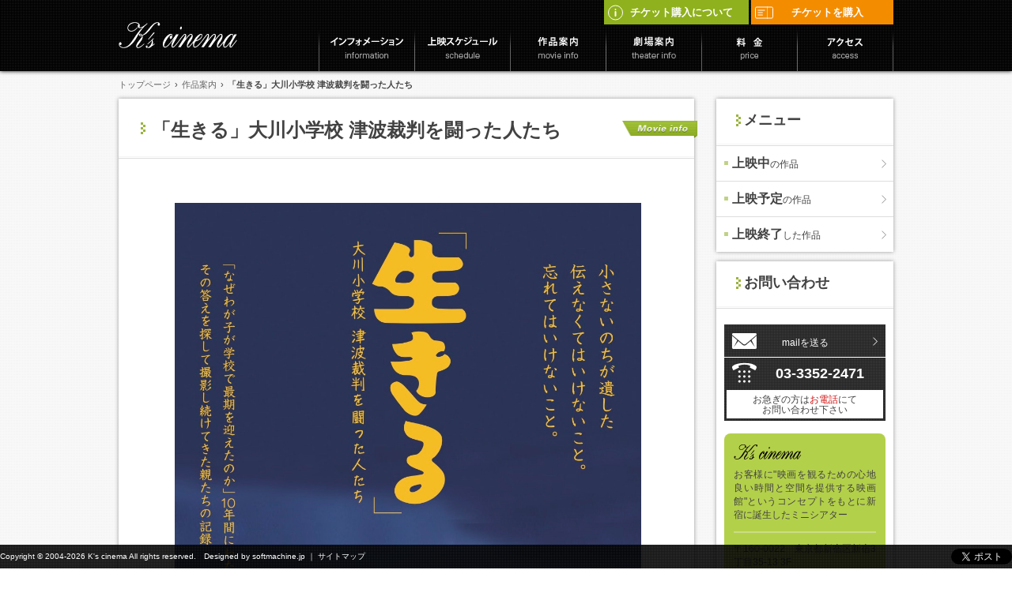

--- FILE ---
content_type: text/html; charset=UTF-8
request_url: https://www.ks-cinema.com/movie/ikiru03/
body_size: 8367
content:
<!DOCTYPE HTML>
<html lang="ja">
<head>
  <!-- Google tag (gtag.js) -->
<script async src="https://www.googletagmanager.com/gtag/js?id=G-GP5W09K6LE"></script>
<script>
  window.dataLayer = window.dataLayer || [];
  function gtag(){dataLayer.push(arguments);}
  gtag('js', new Date());

  gtag('config', 'G-GP5W09K6LE');
</script>
  
  <meta http-equiv="Content-Type" content="text/html; charset=UTF-8">
  
  
		<!-- All in One SEO 4.0.18 -->
		<title>「生きる」大川小学校 津波裁判を闘った人たち | ケイズシネマ</title>
		<meta name="description" content="©︎2022 PAO NETWORK INC. 第78回毎日映画コンクールでのドキュメンタリー賞を記念して、ア […]"/>
		<link rel="canonical" href="https://www.ks-cinema.com/movie/ikiru03/" />
		<meta property="og:site_name" content="ケイズシネマ" />
		<meta property="og:type" content="article" />
		<meta property="og:title" content="「生きる」大川小学校 津波裁判を闘った人たち | ケイズシネマ" />
		<meta property="og:description" content="©︎2022 PAO NETWORK INC. 第78回毎日映画コンクールでのドキュメンタリー賞を記念して、ア […]" />
		<meta property="og:url" content="https://www.ks-cinema.com/movie/ikiru03/" />
		<meta property="article:published_time" content="2024-03-08T06:00:35Z" />
		<meta property="article:modified_time" content="2024-03-15T04:50:34Z" />
		<meta property="twitter:card" content="summary" />
		<meta property="twitter:domain" content="www.ks-cinema.com" />
		<meta property="twitter:title" content="「生きる」大川小学校 津波裁判を闘った人たち | ケイズシネマ" />
		<meta property="twitter:description" content="©︎2022 PAO NETWORK INC. 第78回毎日映画コンクールでのドキュメンタリー賞を記念して、ア […]" />
		<script type="application/ld+json" class="aioseo-schema">
			{"@context":"https:\/\/schema.org","@graph":[{"@type":"WebSite","@id":"https:\/\/www.ks-cinema.com\/#website","url":"https:\/\/www.ks-cinema.com\/","name":"\u30b1\u30a4\u30ba\u30b7\u30cd\u30de","publisher":{"@id":"https:\/\/www.ks-cinema.com\/#organization"}},{"@type":"Organization","@id":"https:\/\/www.ks-cinema.com\/#organization","name":"\u30b1\u30a4\u30ba\u30b7\u30cd\u30de","url":"https:\/\/www.ks-cinema.com\/"},{"@type":"BreadcrumbList","@id":"https:\/\/www.ks-cinema.com\/movie\/ikiru03\/#breadcrumblist","itemListElement":[{"@type":"ListItem","@id":"https:\/\/www.ks-cinema.com\/#listItem","position":"1","item":{"@id":"https:\/\/www.ks-cinema.com\/#item","name":"\u30db\u30fc\u30e0","description":"\u304a\u5ba2\u69d8\u306b\u201c\u5fc3\u5730\u826f\u3044\u6642\u9593\u3068\u7a7a\u9593\u3092\u201d\u3068\u3044\u3046\u30b3\u30f3\u30bb\u30d7\u30c8\u3092\u3082\u3068\u306b\u65b0\u5bbf\u306b\u8a95\u751f\u3057\u305f\u30df\u30cb\u30b7\u30a2\u30bf\u30fc \u30b1\u30a4\u30ba\u30b7\u30cd\u30de\u516c\u5f0f\u30b5\u30a4\u30c8","url":"https:\/\/www.ks-cinema.com\/"}}]},{"@type":"Person","@id":"https:\/\/www.ks-cinema.com\/information\/author\/ctb06-prd\/#author","url":"https:\/\/www.ks-cinema.com\/information\/author\/ctb06-prd\/","name":"ctb06-prd"},{"@type":"WebPage","@id":"https:\/\/www.ks-cinema.com\/movie\/ikiru03\/#webpage","url":"https:\/\/www.ks-cinema.com\/movie\/ikiru03\/","name":"\u300c\u751f\u304d\u308b\u300d\u5927\u5ddd\u5c0f\u5b66\u6821 \u6d25\u6ce2\u88c1\u5224\u3092\u95d8\u3063\u305f\u4eba\u305f\u3061 | \u30b1\u30a4\u30ba\u30b7\u30cd\u30de","description":"\u00a9\ufe0e2022 PAO NETWORK INC. \u7b2c78\u56de\u6bce\u65e5\u6620\u753b\u30b3\u30f3\u30af\u30fc\u30eb\u3067\u306e\u30c9\u30ad\u30e5\u30e1\u30f3\u30bf\u30ea\u30fc\u8cde\u3092\u8a18\u5ff5\u3057\u3066\u3001\u30a2 [\u2026]","inLanguage":"ja","isPartOf":{"@id":"https:\/\/www.ks-cinema.com\/#website"},"breadcrumb":{"@id":"https:\/\/www.ks-cinema.com\/movie\/ikiru03\/#breadcrumblist"},"author":"https:\/\/www.ks-cinema.com\/movie\/ikiru03\/#author","creator":"https:\/\/www.ks-cinema.com\/movie\/ikiru03\/#author","image":{"@type":"ImageObject","@id":"https:\/\/www.ks-cinema.com\/#mainImage","url":"https:\/\/www.ks-cinema.com\/wp-content\/uploads\/2022\/12\/main-1.jpg","width":"800","height":"530"},"primaryImageOfPage":{"@id":"https:\/\/www.ks-cinema.com\/movie\/ikiru03\/#mainImage"},"datePublished":"2024-03-08T06:00:35+09:00","dateModified":"2024-03-15T04:50:34+09:00"}]}
		</script>
		<!-- All in One SEO -->

<link rel='dns-prefetch' href='//s.w.org' />
		<script type="text/javascript">
			window._wpemojiSettings = {"baseUrl":"https:\/\/s.w.org\/images\/core\/emoji\/13.0.1\/72x72\/","ext":".png","svgUrl":"https:\/\/s.w.org\/images\/core\/emoji\/13.0.1\/svg\/","svgExt":".svg","source":{"concatemoji":"https:\/\/www.ks-cinema.com\/wp-includes\/js\/wp-emoji-release.min.js"}};
			!function(e,a,t){var n,r,o,i=a.createElement("canvas"),p=i.getContext&&i.getContext("2d");function s(e,t){var a=String.fromCharCode;p.clearRect(0,0,i.width,i.height),p.fillText(a.apply(this,e),0,0);e=i.toDataURL();return p.clearRect(0,0,i.width,i.height),p.fillText(a.apply(this,t),0,0),e===i.toDataURL()}function c(e){var t=a.createElement("script");t.src=e,t.defer=t.type="text/javascript",a.getElementsByTagName("head")[0].appendChild(t)}for(o=Array("flag","emoji"),t.supports={everything:!0,everythingExceptFlag:!0},r=0;r<o.length;r++)t.supports[o[r]]=function(e){if(!p||!p.fillText)return!1;switch(p.textBaseline="top",p.font="600 32px Arial",e){case"flag":return s([127987,65039,8205,9895,65039],[127987,65039,8203,9895,65039])?!1:!s([55356,56826,55356,56819],[55356,56826,8203,55356,56819])&&!s([55356,57332,56128,56423,56128,56418,56128,56421,56128,56430,56128,56423,56128,56447],[55356,57332,8203,56128,56423,8203,56128,56418,8203,56128,56421,8203,56128,56430,8203,56128,56423,8203,56128,56447]);case"emoji":return!s([55357,56424,8205,55356,57212],[55357,56424,8203,55356,57212])}return!1}(o[r]),t.supports.everything=t.supports.everything&&t.supports[o[r]],"flag"!==o[r]&&(t.supports.everythingExceptFlag=t.supports.everythingExceptFlag&&t.supports[o[r]]);t.supports.everythingExceptFlag=t.supports.everythingExceptFlag&&!t.supports.flag,t.DOMReady=!1,t.readyCallback=function(){t.DOMReady=!0},t.supports.everything||(n=function(){t.readyCallback()},a.addEventListener?(a.addEventListener("DOMContentLoaded",n,!1),e.addEventListener("load",n,!1)):(e.attachEvent("onload",n),a.attachEvent("onreadystatechange",function(){"complete"===a.readyState&&t.readyCallback()})),(n=t.source||{}).concatemoji?c(n.concatemoji):n.wpemoji&&n.twemoji&&(c(n.twemoji),c(n.wpemoji)))}(window,document,window._wpemojiSettings);
		</script>
		<style type="text/css">
img.wp-smiley,
img.emoji {
	display: inline !important;
	border: none !important;
	box-shadow: none !important;
	height: 1em !important;
	width: 1em !important;
	margin: 0 .07em !important;
	vertical-align: -0.1em !important;
	background: none !important;
	padding: 0 !important;
}
</style>
	<link rel='stylesheet' id='colorbox-theme2-css'  href='https://www.ks-cinema.com/wp-content/plugins/jquery-colorbox/themes/theme2/colorbox.css' type='text/css' media='screen' />
<link rel='stylesheet' id='wp-block-library-css'  href='https://www.ks-cinema.com/wp-includes/css/dist/block-library/style.min.css' type='text/css' media='all' />
<link rel='stylesheet' id='style-css'  href='https://www.ks-cinema.com/wp-content/themes/base/style.css' type='text/css' media='all' />
<link rel='stylesheet' id='single-css'  href='https://www.ks-cinema.com/wp-content/themes/base/css/single.css' type='text/css' media='all' />
<script type='text/javascript' src='https://www.ks-cinema.com/wp-includes/js/jquery/jquery.min.js' id='jquery-core-js'></script>
<script type='text/javascript' src='https://www.ks-cinema.com/wp-includes/js/jquery/jquery-migrate.min.js' id='jquery-migrate-js'></script>
<script type='text/javascript' id='colorbox-js-extra'>
/* <![CDATA[ */
var jQueryColorboxSettingsArray = {"jQueryColorboxVersion":"4.6.2","colorboxInline":"false","colorboxIframe":"false","colorboxGroupId":"","colorboxTitle":"","colorboxWidth":"false","colorboxHeight":"false","colorboxMaxWidth":"false","colorboxMaxHeight":"false","colorboxSlideshow":"false","colorboxSlideshowAuto":"false","colorboxScalePhotos":"false","colorboxPreloading":"false","colorboxOverlayClose":"true","colorboxLoop":"true","colorboxEscKey":"true","colorboxArrowKey":"true","colorboxScrolling":"true","colorboxOpacity":"0.85","colorboxTransition":"elastic","colorboxSpeed":"350","colorboxSlideshowSpeed":"2500","colorboxClose":"close","colorboxNext":"next","colorboxPrevious":"previous","colorboxSlideshowStart":"start slideshow","colorboxSlideshowStop":"stop slideshow","colorboxCurrent":"{current} of {total} images","colorboxXhrError":"This content failed to load.","colorboxImgError":"This image failed to load.","colorboxImageMaxWidth":"false","colorboxImageMaxHeight":"false","colorboxImageHeight":"false","colorboxImageWidth":"false","colorboxLinkHeight":"false","colorboxLinkWidth":"false","colorboxInitialHeight":"100","colorboxInitialWidth":"300","autoColorboxJavaScript":"","autoHideFlash":"","autoColorbox":"true","autoColorboxGalleries":"","addZoomOverlay":"","useGoogleJQuery":"","colorboxAddClassToLinks":""};
/* ]]> */
</script>
<script type='text/javascript' src='https://www.ks-cinema.com/wp-content/plugins/jquery-colorbox/js/jquery.colorbox-min.js' id='colorbox-js'></script>
<script type='text/javascript' src='https://www.ks-cinema.com/wp-content/plugins/jquery-colorbox/js/jquery-colorbox-wrapper-min.js' id='colorbox-wrapper-js'></script>
<script type='text/javascript' src='https://www.ks-cinema.com/wp-content/themes/base/js/modernizr-2.6.2.dev.js' id='modernizr-2.6.2.dev-js'></script>
<script type='text/javascript' src='https://www.ks-cinema.com/wp-content/themes/base/js/base.js' id='base-js'></script>
<script type='text/javascript' src='https://www.ks-cinema.com/wp-content/themes/base/js/smoothRollOver.js' id='smoothRollOver-js'></script>
<script type='text/javascript' src='https://www.ks-cinema.com/wp-content/themes/base/js/jquery-ui-1.10.3.custom.js' id='jquery-ui-1.10.3.custom-js'></script>
<script type='text/javascript' src='https://www.ks-cinema.com/wp-content/themes/base/js/heightLine.js' id='heightLine-js'></script>
<link rel="https://api.w.org/" href="https://www.ks-cinema.com/wp-json/" /><link rel='shortlink' href='https://www.ks-cinema.com/?p=17837' />
<link rel="alternate" type="application/json+oembed" href="https://www.ks-cinema.com/wp-json/oembed/1.0/embed?url=https%3A%2F%2Fwww.ks-cinema.com%2Fmovie%2Fikiru03%2F" />
<link rel="alternate" type="text/xml+oembed" href="https://www.ks-cinema.com/wp-json/oembed/1.0/embed?url=https%3A%2F%2Fwww.ks-cinema.com%2Fmovie%2Fikiru03%2F&#038;format=xml" />
  <!--[if lt IE 9]><script src="https://www.ks-cinema.com/wp-content/themes/base/js/html5shiv-printshiv.js" type="text/javascript"></script><![endif]-->
  <link href="https://www.ks-cinema.com/img/favicon.png" rel="icon" type="image/png" />
  <script type="text/javascript">
    var _gaq = _gaq || [];
    _gaq.push(['_setAccount', 'UA-5889168-17']);
    _gaq.push(['_trackPageview']);

    (function() {
      var ga = document.createElement('script');
      ga.type = 'text/javascript';
      ga.async = true;
      ga.src = ('https:' == document.location.protocol ? 'https://ssl' : 'http://www') + '.google-analytics.com/ga.js';
      var s = document.getElementsByTagName('script')[0];
      s.parentNode.insertBefore(ga, s);
    })();
  </script>
</head>

<body class="movie-template-default single single-movie postid-17837">

  <a name="top" id="top"></a><!-- ページの先頭 -->

  <!-- facebook -->
  <div id="fb-root"></div>
  <script>(function(d, s, id) {
      var js, fjs = d.getElementsByTagName(s)[0];
      if (d.getElementById(id)) return;
      js = d.createElement(s); js.id = id;
      js.src = "//connect.facebook.net/ja_JP/all.js#xfbml=1";
      fjs.parentNode.insertBefore(js, fjs);
    }(document, 'script', 'facebook-jssdk'));</script>

  <!-- header START -->
  <header>
    <div class="inner clearfix">
      <p class="logo"><a href="https://www.ks-cinema.com"><img src="https://www.ks-cinema.com/wp-content/themes/base/img/common/header/logo.png" width="150" height="33" alt="K's cinema"></a></p>
      
      <ul class="ticket-btn">
        <li>
          <a class="btn btn-green" href="https://www.ks-cinema.com/ticket/"><span class="icon icon-info"></span>チケット購入について</a>
        </li>
        <li>
          <a class="btn btn-orange" href="https://schedule.eigaland.com/schedule?webKey=30060115-7a0d-4878-8386-1492c5b4ac08" target="_blank"><span class="icon icon-ticket"></span>チケットを購入</a>
        </li>
      </ul>
      <!-- /.ticket-btn -->

      <!-- navi START -->
      <nav role="navigation">
        <ul class="clearfix">
          <li id="nav_01"><a href="https://www.ks-cinema.com/information/"><img src="https://www.ks-cinema.com/wp-content/themes/base/img/common/nav/nav_01_off.png" width="121" height="57" alt="インフォメーション"></a></li>
          <li id="nav_02"><a href="https://www.ks-cinema.com/schedule/"><img src="https://www.ks-cinema.com/wp-content/themes/base/img/common/nav/nav_02_off.png" width="121" height="57" alt="スケジュール"></a></li>
          <li id="nav_03"><a href="https://www.ks-cinema.com/movie/"><img src="https://www.ks-cinema.com/wp-content/themes/base/img/common/nav/nav_03_off.png" width="121" height="57" alt="作品案内"></a></li>
          <li id="nav_04"><a href="https://www.ks-cinema.com/theater/"><img src="https://www.ks-cinema.com/wp-content/themes/base/img/common/nav/nav_04_off.png" width="121" height="57" alt="劇場案内"></a></li>
          <li id="nav_05"><a href="https://www.ks-cinema.com/price/"><img src="https://www.ks-cinema.com/wp-content/themes/base/img/common/nav/nav_05_off.png" width="121" height="57" alt="料金"></a></li>
          <li id="nav_06"><a href="https://www.ks-cinema.com/access/"><img src="https://www.ks-cinema.com/wp-content/themes/base/img/common/nav/nav_06_off.png" width="121" height="57" alt="アクセス"></a></li>
        </ul>
      </nav>
      <!-- /navi END -->
    </div>
  </header>
  <!-- /header END -->

<!-- wrapper START -->
<div id="wrapper"><div class="inner clearfix">

	<!-- contents START -->
    <div id="contents" class="clearfix">
    	
        <div id="breadcrumb">
    <ul>
        <li><a href="https://www.ks-cinema.com">トップページ</a><span>&rsaquo;</span></li>
                	<li><a href="https://www.ks-cinema.com/movie/">作品案内</a><span>&rsaquo;</span></li>
            <li>「生きる」大川小学校 津波裁判を闘った人たち</li>
            </ul>
</div>        
        <!-- box START -->
   	  	<div id="contents-area">

			<!-- box START -->
			<div id="box" class="box-base"> 
               
	    	<div class="head">
            <h1>「生きる」大川小学校 津波裁判を闘った人たち</h1>
            <p class="obi"><img src="https://www.ks-cinema.com/wp-content/themes/base/img/p_movie/obi.png" width="95" height="22" alt="movie info"></p>
        </div><!-- head END -->
        <div id="txt-area">
            <p><img loading="lazy" class="alignnone size-full wp-image-15329 colorbox-17837" src="https://www.ks-cinema.com/wp-content/uploads/2022/12/ikiru_chirashi_omote.jpg" alt="" width="1073" height="1516" srcset="https://www.ks-cinema.com/wp-content/uploads/2022/12/ikiru_chirashi_omote.jpg 1073w, https://www.ks-cinema.com/wp-content/uploads/2022/12/ikiru_chirashi_omote-212x300.jpg 212w, https://www.ks-cinema.com/wp-content/uploads/2022/12/ikiru_chirashi_omote-725x1024.jpg 725w, https://www.ks-cinema.com/wp-content/uploads/2022/12/ikiru_chirashi_omote-768x1085.jpg 768w, https://www.ks-cinema.com/wp-content/uploads/2022/12/ikiru_chirashi_omote-76x108.jpg 76w, https://www.ks-cinema.com/wp-content/uploads/2022/12/ikiru_chirashi_omote-27x38.jpg 27w, https://www.ks-cinema.com/wp-content/uploads/2022/12/ikiru_chirashi_omote-44x62.jpg 44w" sizes="(max-width: 1073px) 100vw, 1073px" /></p>
<table class=" alignright" style="height: 10px; border-collapse: collapse;">
<tbody>
<tr style="height: 10px;">
<td style="width: 100%; height: 10px;"><img loading="lazy" class="alignnone wp-image-15368 colorbox-17837" src="https://www.ks-cinema.com/wp-content/uploads/2022/12/main-1.jpg" alt="" width="272" height="180" srcset="https://www.ks-cinema.com/wp-content/uploads/2022/12/main-1.jpg 800w, https://www.ks-cinema.com/wp-content/uploads/2022/12/main-1-300x199.jpg 300w, https://www.ks-cinema.com/wp-content/uploads/2022/12/main-1-768x509.jpg 768w, https://www.ks-cinema.com/wp-content/uploads/2022/12/main-1-162x108.jpg 162w, https://www.ks-cinema.com/wp-content/uploads/2022/12/main-1-55x36.jpg 55w, https://www.ks-cinema.com/wp-content/uploads/2022/12/main-1-94x62.jpg 94w" sizes="(max-width: 272px) 100vw, 272px" />©︎2022 PAO NETWORK INC.</td>
</tr>
</tbody>
</table>
<h5>第78回毎日映画コンクールでのドキュメンタリー賞を記念して、アンコール上映が決定！！</h5>
<p>2011年3月11日に起こった東日本大震災で、宮城県石巻市の大川小学校は津波にのまれる形で、全校児童の７割に相当する74人の児童（うち4人は未だ行方不明）と10人の教職員が亡くなった。地震発生から津波到達までには約51分、ラジオや行政の防災無線で情報は学校側にも伝わりスクールバスも待機していたにも関わらず、学校で唯一多数の犠牲者を出した。この惨事を引き起こした事実・理由を知りたいという親たちの切なる願いに対して、行政の対応には誠意が感じられず、その説明に嘘や隠ぺいがあると感じた一部の親たちは真実を求め、市と県に対して提訴に至る。彼らはその間、そして裁判が始まってからも記録を撮り続け、のべ10年にわたる映像が貴重な記録として残ることになっていくーー</p>
<p>この裁判の代理人を務めたのは吉岡和弘、齋藤雅弘の両弁護士。</p>
<p>わずか2人の弁護団で、「金がほしいのか」といわれのない誹謗中傷も浴びせられる中、原告となった親たちは事実上の代理人弁護士となって証拠集めに奔走する。彼らにとって裁判で最も辛かったのはわが子の命に値段をつけなければならないことだった。それを乗り越え5年にわたる裁判で「画期的」といわれた判決を導く。親たちが撮り続けた膨大な闘いの記録を寺田和弘監督が丁寧に構成・編集し、追加撮影もあわせて、後世に残すべき作品として作り上げた。</p>
<p>&nbsp;</p>
<p>&nbsp;</p>
<table>
<tbody>
<tr>
<td style="background-color: #f1f1f1;"><strong>監督</strong></td>
<td>寺田和弘</td>
</tr>
<tr>
<td style="background-color: #f1f1f1;"><strong>作品データ</strong></td>
<td>2022年／日本／16:9／124分／DCP</td>
</tr>
<tr>
<td style="background-color: #f1f1f1;"><strong>配給</strong></td>
<td>きろくびと</td>
</tr>
</tbody>
</table>
<p>&nbsp;</p>
<p>&nbsp;</p>
<h3>本作は<a href="https://hellomovie.info/">HELLO! MOVIE</a>に対応のバリアフリー上映作品です。</h3>
<p><strong>【「生きる」大川小学校 津波裁判を闘った人たち】</strong>はスマホなどの携帯端末やスマートグラスで、映画の字幕と音声ガイドを楽しめる<strong>〈</strong><span class="headtitle"><strong>HELLO!MOVIE〉</strong>に対応しております。</span></p>
<p>事前に<strong>〈</strong><span class="headtitle"><strong>HELLO!MOVIE〉</strong></span>アプリと音声または字幕ガイドデータのダウンロードのご準備をお願いいたします。</p>
<p><strong>〈HELLO！MOVIE〉</strong>　<a href="https://www.bfeiga.net/">詳細</a></p>
<p><img loading="lazy" class="alignnone size-full wp-image-15505 colorbox-15536" src="https://www.ks-cinema.com/wp-content/uploads/2023/01/barrier-free.png" sizes="(max-width: 435px) 100vw, 435px" srcset="https://www.ks-cinema.com/wp-content/uploads/2023/01/barrier-free.png 435w, https://www.ks-cinema.com/wp-content/uploads/2023/01/barrier-free-300x50.png 300w, https://www.ks-cinema.com/wp-content/uploads/2023/01/barrier-free-162x27.png 162w, https://www.ks-cinema.com/wp-content/uploads/2023/01/barrier-free-55x9.png 55w, https://www.ks-cinema.com/wp-content/uploads/2023/01/barrier-free-94x16.png 94w" alt="" width="435" height="72" /></p>
<p><span style="color: #ff0000;">※上映中に劇場内でスマホなどの携帯機器を操作されるお客様がいらっしゃる場合がございます。あらかじめご了承くださいますようお願い申し上げます。</span></p>
<p>&nbsp;</p>
            
                        	<div class="data">
<table border="0" cellspacing="0" cellpadding="0">
    <tr class="period">
    <th scope="row"><span>上映期間</span></th>
    <td>3/9(土)～3/15(金)</td>
  </tr>
      <tr class="time">
    <th scope="row"><span>上映時間</span></th>
    <td>10:00</td>
  </tr>
      <tr class="price">
    <th scope="row"><span>当日料金</span></th>
    <td>一般：1,800円／大学・高校：1,500円／シニア：1,200円／中学・小学・障がい者：1,000円</td>
  </tr>
        <tr class="other">
    <th scope="row"><span>備考</span></th>
    <td>【HELLO!MOVIE対応】</td>
  </tr>
  </table>
</div>                        
            <div class="border-bt-sitelink">
	            							<p class="bt-sitelink">
              	<a class="btn btn-green" href="https://ikiru-okawafilm.com/" target="_blank"><span class="icon icon-site"></span>公式サイト</a>
              </p>
	        	            </div>
            
        </div><!-- txt-area END -->
        
        
        
	            
		    </div>
			<!-- box END -->
            
                    

	  	</div>
	  	<!-- contents-area END -->
    
    <!-- sidebar START -->
	<div id="sidebar">
    	<div class="movie">
         	<!-- archive START --><div class="box-base">
    <div class="head">
        <h2>メニュー</h2>
    </div><!-- head END -->
    <ul class="tag-link">
        <li><a href="https://www.ks-cinema.com/movie/list/nowshowing/">上映中<span>の作品</span></a></li>
        <li class="line"><a href="https://www.ks-cinema.com/movie/list/comingsoon/">上映予定<span>の作品</span></a></li>
        <li class="line"><a href="https://www.ks-cinema.com/movie/list/end/">上映終了<span>した作品</span></a></li>
    </ul>
</div><!-- archive END -->        </div>
	    	<!-- contact START -->
	<div class="box-base pd">
	    <div class="head">
	        <h2>お問い合わせ</h2>
	    </div><!-- head END -->
	    
	    <div class="bt-mail">
	        <a href="&#109;&#97;&#105;&#108;&#116;&#111;&#58;&#105;&#110;&#102;&#111;&#64;&#107;&#115;&#45;&#99;&#105;&#110;&#101;&#109;&#97;&#46;&#99;&#111;&#109;">mailを送る</a>
	    </div>
	    <div class="bt-tel">
	        <p class="number">03-3352-2471</p>
	        <p class="txt-tel">お急ぎの方は<span class="caution">お電話</span>にて<br>お問い合わせ下さい</p>
	    </div>
	    
	    <div class="about">
	        <h4><img src="https://www.ks-cinema.com/wp-content/themes/base/img/index/bottom/logo_s_g.png" width="86" height="19" alt="K's cinema"></h4>
	        <p class="txt">お客様に"映画を観るための心地良い時間と空間を提供する映画館"というコンセプトをもとに新宿に誕生したミニシアター</p>
	        <div class="address">
	            <p>〒160-0022　東京都新宿区新宿3丁目35-13 3F</p>
	            <p class="tel">TEL:03-3352-2471<br>FAX:03-3352-2472</p>
	        </div>
	        <p class="bt-map"><a href="https://www.ks-cinema.com/access/">地図を確認する</a></p>
	    </div><!-- /about END -->
	</div>
	<!-- sidebar END -->
    
    <!-- twitter START -->
    <div class="box-base twitter">
        <a href="https://twitter.com/ks_cinema" target="_blank"><img src="https://www.ks-cinema.com/wp-content/themes/base/img/common/sidebar/bt_x.png" width="222" height="60" alt="K's cinema official Xへのリンク"></a>
    </div>
    <!-- twitter END -->

</div>
<!-- sidebar END -->		
</div></div>
<!-- /wrapper END -->


<div id="pagetop"><a href="#top"><img src="https://www.ks-cinema.com/wp-content/themes/base/img/common/pagetop.png" width="70" height="70" alt="pagetop" /></a></div>

<!-- footer START -->
<footer class="footer" role="contentinfo">
    <p class="copy">Copyright &copy; 2004-2026 K's cinema All rights reserved.　<span class="sflink"><a href="https://www.softmachine.jp" target="_blank">Designed by softmachine.jp</a></span> ｜ <span class="sflink"><a href="/sitemap/">サイトマップ</a></span></p>
    <ul id="sns">
        <li>
            <a href="https://twitter.com/share" class="twitter-share-button" data-lang="ja" data-count="none">ツイート</a>
            <script>!function(d,s,id){var js,fjs=d.getElementsByTagName(s)[0],p=/^http:/.test(d.location)?'http':'https';if(!d.getElementById(id)){js=d.createElement(s);js.id=id;js.src=p+'://platform.twitter.com/widgets.js';fjs.parentNode.insertBefore(js,fjs);}}(document, 'script', 'twitter-wjs');</script>
        </li><!-- /twitter -->
        <li><div class="fb-like" data-href="https://www.ks-cinema.com/" data-width="450" data-layout="button" data-show-faces="true" data-send="false"></div></li>
    </ul>
</footer>
<!-- /footer END -->

<script type='text/javascript' src='https://www.ks-cinema.com/wp-includes/js/wp-embed.min.js' id='wp-embed-js'></script>
</body>
</html>

--- FILE ---
content_type: text/css
request_url: https://www.ks-cinema.com/wp-content/themes/base/css/single.css
body_size: 5351
content:
@charset "UTF-8";
/* CSS Document */

/*--------------------------------------------------------
 中面 single.page
--------------------------------------------------------*/

/* 共通の指定
--------------------------------------------------------*/
.box-base {
	margin-bottom:12px;
	}

strong {
	font-weight:bold;
	}
	
/* margin */
.mgb10 { margin-bottom: 10px; }
.mgb20 { margin-bottom: 20px; }
.mgb30 { margin-bottom: 30px;	}
.mgb40 { margin-bottom: 40px;	}
.mgb50 { margin-bottom: 50px;	}

.bold { font-weight: bold; }
.caution { color:#d01313; }

/* box
--------------------------------------------------------*/
#contents-area {
	width:728px;
	float:left;
	margin-right:28px;
	margin-bottom:22px;
	}
	/* 1col */
	.page-template-page-schedule-php #contents-area { /* アクセスページ専用 */
	width:980px;
	}
	
#box .head {
	background:url(../img/common/line/d_line.png) left bottom repeat-x;
	padding-left:28px;
	padding-bottom:20px;
	}
#box .head p.date {
	font-family:Arial, Helvetica, sans-serif;
	font-size:14px; font-weight:bold; color:#FFF;
	padding:8px;
	background-color:#a3c139;
	position:absolute; top:20px; right:10px;
	}
#box .head h1 {
	background:url(../img/common/icon/icon_h_g.png) left 1.25em no-repeat;
	padding-left:14px;
	padding-top:23px;
	width:570px;
	line-height:1.4em;
	}
	.single-movie #box .head h1 {
		/* width:660px; */width:570px;
	}
	#box .head p.obi {
		position:absolute; top:28px; right:-4px;
	}

/* txt-area
---------------------------*/
#box #txt-area {
	padding:56px;
	}
	.page-template-page-schedule-php #box #txt-area { /* アクセスページ専用 */
	padding:56px 0px;
	}
	.tax-movie-tag #box #txt-area { /* アクセスページ専用 */
	padding:56px 42px 56px 56px;
	}
	
/* 見出し */
#box #txt-area h2,
#box #txt-area h3,
#box #txt-area h4 {
	margin:0; padding:0;
	}
#box #txt-area h2,
#box #txt-area h3 {
	
	}
#box #txt-area h2 {
	background:url(../img/common/bg/bg_h2.png) no-repeat;
	font-size:18px;
	padding-top:4px; padding-left:25px;
	height:29px;
	margin-bottom:15px;
	}
#box #txt-area h3 {
	background:url(../img/common/bg/bg_h3.png) no-repeat;
	font-size:16px;
	padding-top:6px; padding-left:14px;
	height:29px;
	margin-bottom:15px;
	}
#box #txt-area h4 {
	background:url(../img/common/icon/icon_h4.png) left 0.5em no-repeat;
	font-size:14px;
	padding-left:14px;
	margin-bottom:12px;
	}

#box #txt-area p {
	font-size:14px;
	line-height:1.5em;
	}

#box #txt-area img {
  max-width: 590px;
  height: auto;
  }
#box #txt-area img.alignright {
  float: right;
  }



.link {
	padding:0px 0;
	}
.link p.bt-list {
	width:179px; height:21px;
	margin:0 auto;
	}
	.link p.bt-list a {
		background:url(../img/information/bt_list.png) no-repeat;
		width:179px; height:21px; display:block;
		color:#FFF;
		font-size:10px;
		text-align:center;
		padding-top:3px;
		-webkit-transition: opacity 0.4s;
	    -moz-transition: opacity 0.4s;
		transition: opacity 0.4s;
		}
	.link p.bt-list a:hover {
		opacity:0.5;
		position:relative;
		behavior: url(http://www.ks-cinema.com/wp-content/themes/base/js/PIE.htc);
		filter: alpha(opaci ty=50);        /* ie lt 8 */
		-ms-filter: "alpha(opacity=50)";  /* ie 8 */
		zoom:1;
		}

/* ページリンク　*/
.single .pagelink {
	position:relative;
	height:36px;
	}
.single .pagelink .prev,
.single .pagelink .next {
	height:15px;
	}
.single .pagelink .prev {
	padding-left:10px;
	position:absolute; top:10px; left:5px;
	}
	.single .pagelink .prev a {
		background:url(../img/common/icon/arrow.png) left -16px no-repeat;
		padding-left:10px;
		}
.single .pagelink .next {
	padding-right:10px;
	position:absolute; top:10px; right:5px;
	}
	.single .pagelink .next a {
		background:url(../img/common/icon/arrow.png) right 0px no-repeat;
		padding-right:10px;
		}

/* インフォメーション専用
--------------------------------------------------------*/
.page-template-page-information-php table.postlist {
	margin-bottom:20px;
	}
.single-post #box #txt-area img {
    max-width: 616px;
    height: auto;
}

/* 上映スケジュールページ専用
--------------------------------------------------------*/
.page-template-page-schedule-php iframe {
	border:none;
	}

/* アクセスページ用のスタイル
--------------------------------------------------------*/

/*!
 * jQuery UI Tabs 1.10.3
 * http://jqueryui.com
 *
 * Copyright 2013 jQuery Foundation and other contributors
 * Released under the MIT license.
 * http://jquery.org/license
 *
 * http://docs.jquery.com/UI/Tabs#theming
 */
.ui-tabs {
	position: relative;/* position: relative prevents IE scroll bug (element with position: relative inside container with overflow: auto appear as "fixed") */
}

/* タブのメニュー部分
------------------------------------ */
.ui-tabs .ui-tabs-nav {
	padding-bottom:4px;
	background:url(../img/p_access/line_tab_bt.png) repeat-x;
	margin-bottom:1px;
}


.access-tabs img {
	width: 100%;
	height: auto;
	max-width: 616px !important;
}

.ui-tabs .ui-tabs-nav li {
	list-style: none;
	float: left;
	position: relative;
	top: 0;
	padding: 0;
}
.ui-tabs .ui-tabs-nav li a {
	width:148px; 
	display:block;
	background-color:#dadada;
	margin-right:8px;
	text-align:center;
	font-size:16px;
	font-weight:bold;
	text-decoration:none;
	}
	.ui-tabs .ui-tabs-nav li.clear {
		margin-right:-8px;
		}
	.ui-tabs .ui-tabs-nav li span {
		font-size:12px;
		}
	/* 調整 */
	.ui-tabs .ui-tabs-nav li.tb01 a,.ui-tabs .ui-tabs-nav li.tb04 a { padding-top:12px; height:32px; }
	.ui-tabs .ui-tabs-nav li.tb02 a,.ui-tabs .ui-tabs-nav li.tb03 a { padding-top:4px; height:40px; line-height:1em; }
	
	
.ui-tabs .ui-tabs-nav li a { color:#8e8e8e; }
.ui-tabs .ui-tabs-nav li.ui-tabs-active {
	margin-bottom: -1px;
	padding-bottom: 1px;
}
.ui-tabs .ui-tabs-nav li.ui-tabs-active a,
.ui-tabs .ui-tabs-nav li.ui-state-disabled a,
.ui-tabs .ui-tabs-nav li.ui-tabs-loading a {
	color:#FFF;
	cursor: pointer;
	outline:none;
}
.ui-tabs .ui-tabs-nav li a, /* first selector in group seems obsolete, but required to overcome bug in Opera applying cursor: text overall if defined elsewhere... */
.ui-tabs-collapsible .ui-tabs-nav li.ui-tabs-active a {
	cursor: pointer;
	outline:none;
}
.ui-tabs .ui-tabs-nav li.ui-tabs-active a,.ui-tabs .ui-tabs-nav li a:hover {
	background:url(../img/common/bg/1d.png);
	 text-shadow: none;
	}
	.ui-tabs .ui-tabs-nav li a:hover {
		color:#FFF;
		}


/* タブのパネル
------------------------------------ */
.ui-tabs .ui-tabs-panel {
	display: block;
	border-width: 0;
	background: none;
}

.ui-tabs p.root {
	width:616px; height:40px;
	padding-top:20px;
	text-align:center;
	background:url(../img/p_access/bg_obi.png) no-repeat;
	margin-bottom:15px;
	}

/* リンク
-------------------- */
.ui-tabs p.bt { width:160px; margin:0 auto 35px auto; }
.ui-tabs p.bt a {
	width:150px; height:22px; display:block;
	background:url(../img/p_access/bg_bt.png);
	padding-left:10px; padding-top:3px;
	font-size:12px;
	color:#FFF;
	-webkit-transition: opacity 0.4s;
	-moz-transition: opacity 0.4s;
	transition: opacity 0.4s;
	}
	.ui-tabs p.bt a:hover {
		opacity:0.7;
		position:relative;
		behavior: url(http://www.ks-cinema.com/wp-content/themes/base/js/PIE.htc);
		filter: alpha(opaci ty=70);        /* ie lt 8 */
		-ms-filter: "alpha(opacity=70)";  /* ie 8 */
		zoom:1;
		}

/* ルート案内のボックス */
#box #txt-area .ui-tabs .ui-tabs-panel h2 {
	margin-bottom:25px;
	}
#box #txt-area .rootBox {
	width:185px;
	position:relative;
	float:left;
	margin-bottom:20px;
	}
	#box #txt-area .rootBox img { margin-bottom:3px; }
#box #txt-area .rootBox p { font-size:12px; line-height:1.2em; }
.rootBox span.number {
	width:28px; height:28px; display:block; overflow:hidden;
	position:absolute; top:-0px; left:0px;	
	}
	/* 画像の位置 */
	.rootBox span.number img.n02 { position:relative; top:-28px; }
	

#box #txt-area .center {
	margin:0 30px;
	}

#box #txt-area .rootBox div.arrow {
	background:url(../img/p_access/arrow.png) right no-repeat;
	width:19px; height:49px;
	position:absolute; top:40px; left:-23px;
	}


/* 作品案内用
--------------------------------------------------------*/
.single-movie #txt-area table {
	width:100%;
	font-size:12px;
	}
	.single-movie #txt-area table th {
		font-weight:bold;
	}
	.single-movie #txt-area table td {
		padding:5px 15px;
		background-color:#f9f9f9;
		border:1px solid #FFF;
		}
		.single-movie #txt-area table td.wp-caption {
			font-weight:bold;
			background-color:#f1f1f1;
			width:112px;
			}
    .single-movie #txt-area tr td:first-child {
      width: 112px;
      }

.post-type-archive-movie #box #txt-area {
	padding:56px 44px 56px 56px;
	}
.single-movie #txt-area img {
	margin-left:15px;
	}

.single-movie #txt-area table.alignright {
	width:272px;
	float:right;
	}
	.single-movie #txt-area table.alignright td {
		padding:5px 0px 5px 15px;
	  	background-color:#FFF;
	  	text-align:right;
		font-size:10px;
		line-height:1.2em;
	}
	.single-movie #txt-area table.alignright td img { margin-bottom:5px; }
	.single-movie #box #txt-area table.alignright td p {
	font-size:10px;
	line-height:1.2em;
	}

/* 公式サイトへのボタン */
.single-movie #box .border-bt-sitelink {
	padding-top:24px; margin-top:24px;
	background:url(../img/common/line/dot_gray.gif) repeat-x;
  text-align: center;
	}
.single-movie #box p.bt-sitelink	{
	width: 46%;
  display: inline-block;
  margin: 0 5px;
	}
.single-movie #box p.bt-sitelink a {
	display:block;
/*	background:url(../img/p_movie/bt_sitelink.png) no-repeat;*/
	transition: opacity 0.4s;
	color:#FFF;
	font-weight:bold;
	font-size:14px;
	text-decoration:none;
	text-align:center;
/*	padding-top:9px;*/
  padding: 14px;
  position: relative;
	}
	.single-movie #box .bt-sitelink a:hover {
		opacity:0.7;
		position:relative;
	}
.single-movie #box p.bt-sitelink a .icon {
  position: absolute;
  top: 50%;
  left: 1em;
  transform: translateY(-50%);
}

/* 表 */
.single-movie #box .data {
	padding-top:24px; margin-top:24px;
	background:url(../img/common/line/dot_gray.gif) left top repeat-x;
	}
.single-movie #box .data table {
	}
.single-movie #box .data table,
.single-movie #box .data table th,
.single-movie #box .data table td {
	border:1px #FFF solid;
	}
.single-movie #box .data table th {
	background-color: #f0f6db;
	font-size:12px;
	color:#474747;
	font-weight:bold;
	vertical-align:middle;
	text-align:center;
	padding:0px 5px;
	width:112px; height:40px;
	}
.single-movie #box .data table td {
	background:#f9f9f9;
	font-size:12px;
	line-height:1.3em;
	vertical-align:middle;
	}
.single-movie #box .data table tr.other td {
	font-size:12px;
	}
.single-movie #box .data table tr th span {
	height:28px; display:block; overflow:hidden;
	padding-left:35px;
	padding-top:12px;
	}
/* アイコン */
.single-movie #box .data table tr.period th span { background: url(../img/p_movie/icon.png) left 0px no-repeat; }
.single-movie #box .data table tr.time th span { background: url(../img/p_movie/icon.png) left -40px no-repeat; }
.single-movie #box .data table tr.price th span { background: url(../img/p_movie/icon.png) left -80px no-repeat; }
.single-movie #box .data table tr.ticket th span { background: url(../img/p_movie/icon.png) left -120px no-repeat; }
.single-movie #box .data table tr.other th span { background: url(../img/p_movie/icon.png) left -160px no-repeat; }



/* 作品案内一覧
--------------------------------------------------------*/
/* h2のクリア */

.post-type-archive-movie #box #txt-area h2,
.tax-movie-tag #box #txt-area h2
	{
	background:none;
	padding-top:0px; padding-left:0px;
	height:32px;
	margin-bottom:15px;
	}
	.post-type-archive-movie #box #txt-area h2.h02,
	.tax-movie-tag #box #txt-area h2.h02
		{
		clear:both;
		padding-top:30px;
		}
.post-type-archive-movie #box #txt-area h3,
.tax-movie-tag #box #txt-area h3 {
	border-left:#96b233 5px solid;
	font-size:16px;
	background:none;
	padding-top:0px; padding-left:10px;
	height:auto;
	margin-bottom:12px;
	line-height:1.3em;
	}


/* movie-box */
.arch-moviebox
	{
	width:304px;
	border:#c5c5c5 1px solid;
	margin-right:8px;
	margin-bottom:8px;
	float:left;
	position:relative;
	}
	.arch-moviebox:hover { border:#9d9d9d 1px solid; }
	.arch-moviebox .padding {
		padding:10px;
	}

.arch-moviebox img {
	float:left;
	margin-right:10px;
	}
#box #txt-area .arch-moviebox p {
	float:left;
	width:162px;
	font-size:12px;
	line-height:1.4em;
	text-align:justify;
	}

.arch-moviebox a {
	text-decoration:none;
	color:#424242;
	}
	.arch-moviebox a:hover {
		color:#999;
		text-decoration:none;
	}
	.arch-moviebox a img {
		-webkit-transition: opacity 0.4s;
	    -moz-transition: opacity 0.4s;
		transition: opacity 0.4s;
		}
	.arch-moviebox a:hover img {
		opacity:0.5;
		position:relative;
		behavior: url(http://www.ks-cinema.com/wp-content/themes/base/js/PIE.htc);
		filter: alpha(opacity=50);        /* ie lt 8 */
		-ms-filter: "alpha(opacity=50)";  /* ie 8 */
		zoom:1;
		}

.arch-moviebox span.arrow {
	width:9px; height:15px; display:block; overflow:hidden;
	background:url(../img/p_movie/arrow.png) left top no-repeat;
	position:absolute; top:45%; right:3%;
	}
	.arch-moviebox a:hover span.arrow {
		background:url(../img/p_movie/arrow.png) left bottom no-repeat;
		}


/* theater
---------------------------*/
.page-template-page-theater-php img.right {
	float:right;
	}

.page-template-page-theater-php #head02 {
	width:728px; height:353px;
	background:url(../img/p_theater/main_img.jpg) no-repeat;
	position:relative;
	}
	.page-template-page-theater-php #head02 h2 {
		position:absolute; top:105px; left:60px;		
	}
	.page-template-page-theater-php #head02 p {
		font-size:14px;
		text-align:justify;
		color:#FFF;
		width:242px;
		padding:15px;
		position:absolute; bottom:25px; right:15px;
		background-color: rgba(0,0,0,0.7);
		background-color: #000\9;
	}
	.page-template-page-theater-php #box #txt-area h2 {
		margin-bottom:30px;
		}
	.page-template-page-theater-php #box #txt-area h3 {
		background:none;
		font-size:16px;
		padding-top:0px; padding-left:0px;
		height: auto;
		margin-bottom:0px;
		float:left;
		margin-right:20px;
		}
	/* リンクボタン */
	.page-template-page-theater-php #box #txt-area a.bt-link {
		width:112px; height:15px; display:block;
		padding-top:2px;
		background: url(../img/p_theater/bt_bg.png) no-repeat;
		-webkit-transition: opacity 0.4s;
	    -moz-transition: opacity 0.4s;
		transition: opacity 0.4s;
		/* テキスト */
		color:#FFF;
		font-size:10px;
		text-decoration:none;
		text-shadow:0px 1px 1px #4f6e0c;
		text-align:center;
		}
		.page-template-page-theater-php #box #txt-area a.bt-link:hover {
		opacity:0.5;
		position:relative;
		behavior: url(http://www.ks-cinema.com/wp-content/themes/base/js/PIE.htc);
		filter: alpha(opacity=50);        /* ie lt 8 */
		-ms-filter: "alpha(opacity=50)";  /* ie 8 */
		text-decoration: none;
		}
	
	.page-template-page-theater-php #box #txt-area ul li {
		background:url(../img/common/icon/icon_c_g.png) left 0.5em no-repeat;
		font-size:14px;
		padding-left:14px;
		line-height:1.8em;
		}

/* section01 */
.page-template-page-theater-php #box #txt-area ul.sec01 {
	margin-bottom:50px;
	}
	.page-template-page-theater-php #box #txt-area ul.sec01 li span {
		font-weight:bold;
		color:#7f9828;
	}

/* section02 */
.page-template-page-theater-php #box #txt-area p.notes {
	font-size:10px;
	margin-bottom:50px;
	}

.page-template-page-theater-php #box #txt-area table {
	margin-bottom:5px;
	}
.page-template-page-theater-php #box #txt-area table td {
	width:204px;
	vertical-align:top;
	border:1px #c9c9c9 solid;
	padding:0px 20px 20px 20px;
	text-align:justify;
	}

.page-template-page-theater-php #box #txt-area table td .title,
.page-template-page-theater-php #box #txt-area table td .txt {
	display:block;
	}
.page-template-page-theater-php #box #txt-area table td div {
	width:112px; margin-left:35px;
	}
.page-template-page-theater-php #box #txt-area table td .title {
	text-align:center;
	font-size:16px;
	font-weight:bold;
	height:44px;
	padding-top:30px;
	background:url(../img/p_theater/bg_icon.png) center center no-repeat;
	}
	.page-template-page-theater-php #box #txt-area table td.bg01 .title { background-position: center 0; }
	.page-template-page-theater-php #box #txt-area table td.bg02 .title { background-position: center -74px; }
	.page-template-page-theater-php #box #txt-area table td.bg03 .title { background-position: center -148px; }
	.page-template-page-theater-php #box #txt-area table td.bg04 .title { background-position: center -222px; }
	.page-template-page-theater-php #box #txt-area table td.bg05 .title { background-position: center -296px; }
	.page-template-page-theater-php #box #txt-area table td.off .title { background-position: center 74px; color:#9f9f9f; }
	.page-template-page-theater-php #box #txt-area table td.off span.s { font-size:12px; }



/* section03 */
.page-template-page-theater-php #box #txt-area ul.sec03 {
	margin-bottom:30px;
	}

.page-template-page-theater-php #box #txt-area .shadow {
		background:url(../img/p_theater/bg_shadow.png) left top no-repeat;
		text-align:center;
		height:39px;
		margin-bottom:50px;
		padding-top:22px;
		}
		.page-template-page-theater-php #box #txt-area .shadow p {
			font-size:12px;
			}
			.page-template-page-theater-php #box #txt-area .shadow p span {
				color:#e60012;
			font-size:12px;
			}
	
/* section05 */
.page-template-page-theater-php .sec05 {
	clear:both;
	}

.page-template-page-theater-php #box #txt-area .sec05 p {
	width:265px;
	float:left;
	font-size:12px;
	padding-left:20px;
	text-align:justify;
	-ms-text-justify: inter-ideograph;
	background:url(../img/p_theater/line_l.png) left center no-repeat;
	}
	.page-template-page-theater-php #box #txt-area .sec05 p.t01,
	.page-template-page-theater-php #box #txt-area .sec05 p.t02 {
		height:88px;
		margin-bottom:20px;
		}
	.page-template-page-theater-php #box #txt-area .sec05 .bottom {
		clear:both;
		}
	.page-template-page-theater-php #box #txt-area .sec05 .bottom p {
	width:460px;
	}

/* 割引についてのブロック */
.page-template-page-theater-php .sale {
	border-right:1px #c9c9c9 solid;
	border-bottom:1px #c9c9c9 solid;
	}
.page-template-page-theater-php .block-sale {
	border-left:1px #c9c9c9 solid;
	border-top:1px #c9c9c9 solid;
	width:164px;
	float:left;
	padding:00px 20px 20px 20px;
	}
	
.page-template-page-theater-php #box #txt-area .block-sale h3 {
	text-align:center;
	font-size:16px;
	font-weight:bold;
	height:44px;
	padding-top:30px;
	margin-right: 0px;
	background:url(../img/p_theater/bg_icon.png) center center no-repeat;
	float:none;
	}
	.page-template-page-theater-php #box #txt-area .bs01 h3 { background-position: center 0; }
	.page-template-page-theater-php #box #txt-area .bs02 h3 { background-position: center -74px; }
	.page-template-page-theater-php #box #txt-area .bs03 h3 { background-position: center -148px; }
	.page-template-page-theater-php #box #txt-area .bs04 h3 { background-position: center -222px; }
	.page-template-page-theater-php #box #txt-area .bs05 h3 { background-position: center -296px; }
	.page-template-page-theater-php #box #txt-area .bs06 h3 { background-position: center 74px; color:#9f9f9f; }
	.page-template-page-theater-php #box #txt-area .bs06 h3 span.s { font-size:12px; }
.page-template-page-theater-php .block-sale p { text-align:justify; }
.page-template-page-theater-php #box #txt-area .bs02 div.bt {
	margin-top:5px;
	width:112px; margin-left:25px;
	}
.page-template-page-theater-php .mgb40 {
	margin-left: 1em;
}


/* 料金
--------------------------------------------------------*/
.page-template-page-price-php #box #txt-area h2 {
	background: none;
	font-size:18px;
	padding-top:0px; padding-left:0px;
	height:45px;
	margin-bottom:20px;
	}
.page-template-page-price-php #box #txt-area h2.cs {
	padding-top:30px;
	}

.page-template-page-price-php #box #txt-area h3 {
	background:none;
	font-size:16px;
	padding-top:0px; padding-left:11px;
	height:100%;
	margin-bottom:10px;
	border-left: 4px #96b233 solid;
	}
.page-template-page-price-php #box #txt-area h3 a { text-decoration:none; }
.page-template-page-price-php #box #txt-area h3 a:hover { text-decoration: underline; }


.page-template-page-price-php #box .moviebox {
	margin-bottom:40px;
	}

.page-template-page-price-php #box .moviebox img {
	float:left;
	margin-right:5px;
	}
/* 表 */
.page-template-page-price-php #box table {
	}
.page-template-page-price-php #box table,
.page-template-page-price-php #box table th,
.page-template-page-price-php #box table td {
	border:1px #FFF solid;
	}
.page-template-page-price-php #box table th {
	background-color: #f0f6db;
	font-size:12px;
	color:#474747;
	font-weight:bold;
	vertical-align:middle;
	text-align:center;
	padding:3px 5px;
	width:68px;
	}
.page-template-page-price-php #box table td {
	padding:10px 15px;
	background:#f9f9f9;
	font-size:14px;
	line-height:1.4em;
	width:448px;
	}
.page-template-page-price-php #box table tr.other td {
	font-size:12px;
	}
.page-template-page-price-php #box table tr th span {
	width:100%; height:18px; display:block; overflow:hidden;
	}
/* アイコン */
.page-template-page-price-php #box table tr.price th span { background: url(../img/p_price/icon_price.png) center top no-repeat; }
.page-template-page-price-php #box table tr.period th span { background: url(../img/p_price/icon_price.png) center -18px no-repeat; }
.page-template-page-price-php #box table tr.ticket th span { background: url(../img/p_price/icon_price.png) center -36px no-repeat; }
.page-template-page-price-php #box table tr.other th span { background: url(../img/p_price/icon_price.png) center -54px no-repeat; }

.page-template-page-price-php .head02 {
	position:relative;
	}
.page-template-page-price-php #box #txt-area p.notes {
	font-size:11px;
	font-weight:bold;
	color:#FFF;
	position:absolute; bottom:20px; right:0px;
	background: url(../img/common/bg/1d.png) repeat;
	padding:2px 6px;
	}


/* サイトマップ
--------------------------------------------------------*/
.page-template-page-sitemap-php div.link {
	background:url(../img/p_sitemap/listmark.png) left top no-repeat;
	padding-left:3px;
	}
.page-template-page-sitemap-php div.link p,
.page-template-page-sitemap-php div.link ul li {
	margin-bottom:20px;
	padding-left:10px;
	}

.page-template-page-sitemap-php div.link p a {
	font-size:18px;
	font-weight:bold;
	}
.page-template-page-sitemap-php div.link ul,
.page-template-page-sitemap-php div.link ul li ul {
	padding-left:0px;
	}
.page-template-page-sitemap-php div.link ul li {
	font-size:16px;
	font-weight:bold;
	clear:both;
	padding-left:35px;
	background:url(../img/p_sitemap/line_li.png) left 0.6em no-repeat;
	}
	.page-template-page-sitemap-php div.link ul li ul {
		}
	.page-template-page-sitemap-php div.link ul li ul li {
		font-size:14px;
		font-weight: normal;
		float:left;
		clear:none;
		margin-top:15px;
		margin-bottom:15px;
		margin-right:0px;
		padding-left:25px;
		padding-right:30px;
		background:url(../img/p_sitemap/line_dot_line.png) right no-repeat;
	}

/* チケット購入について
--------------------------------------------------------*/
.page-template-page-ticket {
    
}
.page-template-page-ticket .main {
  
}
.page-template-page-ticket .main img {
  vertical-align: top;
  max-width: 100% !important;
  height: auto;
}
.page-template-page-ticket .main-txt {
  background-color: #8FB11D;
  color: #FFF;
  text-align: center;
  font-weight: bold;
  padding: 16px;
  position: relative;
  margin-bottom: 40px;
}
.page-template-page-ticket .main-txt:after {
  content: '';
  background-image: url(../img/p_ticket/arrow@2x.png);
  -webkit-background-size: 100%;
  background-size: 100%;
  width: 43px;
  height: 22px;
  position: absolute;
  bottom: 0;
  left: 50%;
  transform: translateX(-50%) translateY(100%);
}
.page-template-page-ticket #txt-area {
  font-size: 14px;
}
.page-template-page-theater .emergency,
.page-template-page-ticket .emergency {
  background-color: #F9F9F9;
  padding: 20px;
  margin-bottom: 20px;
}
.page-template-page-theater #box #txt-area .emergency p,
.page-template-page-ticket #box #txt-area .emergency p {
  font-size: 16px;
  font-weight: bold;
  color: #96B233;
  margin-bottom: 10px;
}
.page-template-page-theater .emergency table,
.page-template-page-ticket .emergency table {
  width: 100%;
}
.page-template-page-theater .emergency table th,
.page-template-page-theater .emergency table td,
.page-template-page-ticket .emergency table th,
.page-template-page-ticket .emergency table td {
  padding: 10px;
  border: 2px solid #F9F9F9;
}
.page-template-page-theater .emergency table th,
.page-template-page-ticket .emergency table th {
  background-color: #F0F6DB;
  font-weight: bold;
  text-align: right;
}
.page-template-page-theater .emergency table td,
.page-template-page-ticket .emergency table td {
  background-color: #fff;
}
.page-template-page-theater .emergency table td {
	width: auto !important;
   vertical-align: middle !important;
		border: 2px solid #F9F9F9 !important;
    padding: 10px !important;
}
.page-template-page-theater .emergency .icon-attention,
.page-template-page-theater .emergency .icon-web,
.page-template-page-theater .emergency .icon-local,
.page-template-page-ticket .emergency .icon-attention,
.page-template-page-ticket .emergency .icon-web,
.page-template-page-ticket .emergency .icon-local {
  background-repeat: no-repeat;
  background-position: left 0.5em center;
}
.page-template-page-theater .emergency .icon-attention,
.page-template-page-ticket .emergency .icon-attention {
  background-image: url(../img/p_ticket/icon-attention@2x.png);
  -webkit-background-size: 20px;
  background-size: 20px;
  background-position: left 0 center;
  padding-left: 1.5em;
}
.page-template-page-theater .emergency .icon-web,
.page-template-page-ticket .emergency .icon-web {
  background-image: url(../img/p_ticket/icon-web@2x.png);
  -webkit-background-size: 20px;
  background-size: 20px;
}
.page-template-page-theater .emergency .icon-local,
.page-template-page-ticket .emergency .icon-local {
  background-image: url(../img/p_ticket/icon-local@2x.png);
  -webkit-background-size: 20px;
  background-size: 20px;
}

.list-circle {
  
}
.list-circle li {
  position: relative;
  padding-left: 0.8em;
  margin-bottom: 10px;
}
.list-circle li:before {
  content: '';
  display: block;
  width: 8px;
  height: 8px;
  border: 2px solid #96B233;
  border-radius: 50%;
  box-sizing: border-box;
  position: absolute;
  top: 0.5em;
  left: 0;
}
.list-circle li .notes {
  background-color: #F9F9F9;
  color: #819D1E;
  font-weight: bold;
  display: block;
  font-size: 13px;
  padding: 8px 12px;
}
